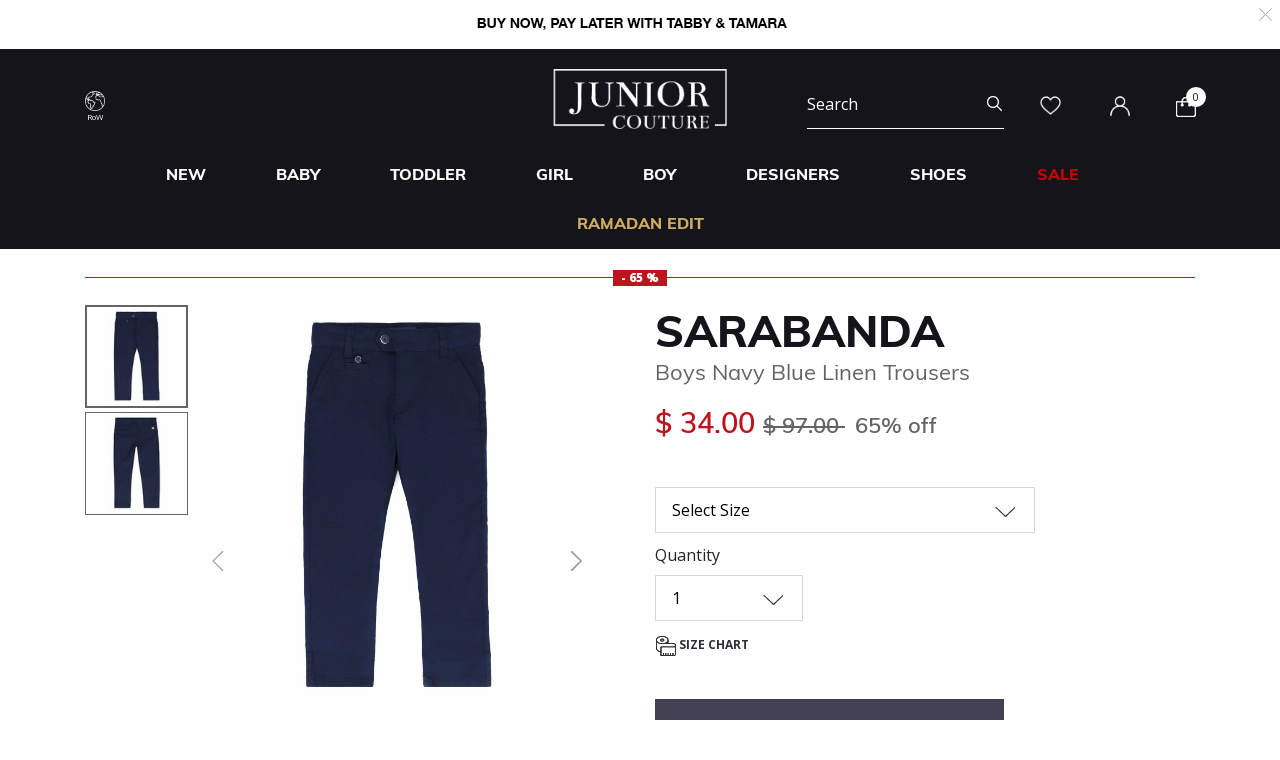

--- FILE ---
content_type: image/svg+xml
request_url: https://www.juniorcouture.com/on/demandware.static/Sites-JuniorCouture-Site/-/en/icons/down-black.svg
body_size: 527
content:
<?xml version="1.0" encoding="UTF-8"?>
<svg width="21px" height="20px" viewBox="0 0 21 20" version="1.1" xmlns="http://www.w3.org/2000/svg" xmlns:xlink="http://www.w3.org/1999/xlink">
    <title>3BE4DA47-0790-468E-98A3-3CAC02E9F3B7</title>
    <defs>
        <path d="M0.162508358,0.172066257 C0.379186169,-0.0573554188 0.73144387,-0.0573554188 0.948121681,0.172066257 L0.948121681,0.172066257 L9.83748513,9.58420079 C10.0541629,9.81362246 10.0541629,10.1865981 9.83753722,10.4160198 L9.83753722,10.4160198 L0.948173767,19.8282095 C0.840355721,19.9423688 0.698160908,20 0.555914009,20 C0.413667109,20 0.271472296,19.9423137 0.162560444,19.8282095 C-0.0541173667,19.5987878 -0.0541173667,19.2258121 0.162560444,18.9963905 L0.162560444,18.9963905 L8.658,10 L0.162508358,1.00388528 C-0.0300941404,0.7999549 -0.051494418,0.482599143 0.0983075253,0.253463125 Z" id="path-1"></path>
    </defs>
    <g id="Icons" stroke="none" stroke-width="1" fill="none" fill-rule="evenodd">
        <g id="Junior-Couture-Asset-Library" transform="translate(-662.000000, -1035.000000)">
            <g id="Interface" transform="translate(661.500000, 754.000000)">
                <g id="JuniorCouture_200820/Icons/Header/Bag/Default/Black-Copy-13" transform="translate(1.000000, 281.000000)">
                    <g id="JuniorCouture_200820/Colour/Charcoal/Default" transform="translate(10.000000, 10.000000) scale(1, -1) rotate(90.000000) translate(-10.000000, -10.000000) translate(5.000000, 0.000000)">
                        <mask id="mask-2" fill="white">
                            <use xlink:href="#path-1"></use>
                        </mask>
                        <use id="Mask" fill="#323036" fill-rule="nonzero" transform="translate(5.000000, 10.000000) scale(-1, 1) translate(-5.000000, -10.000000) " xlink:href="#path-1"></use>
                    </g>
                </g>
            </g>
        </g>
    </g>
</svg>

--- FILE ---
content_type: text/javascript; charset=utf-8
request_url: https://e.cquotient.com/recs/bghv-JuniorCouture/product-to-product?callback=CQuotient._callback1&_=1769079004097&_device=mac&userId=&cookieId=abmmxPuvdyADB7YMMI7LCrowvc&emailId=&anchors=id%3A%3A10004261%7C%7Csku%3A%3A%7C%7Ctype%3A%3Avgroup%7C%7Calt_id%3A%3ASAR-J143&slotId=pdp-similar-recommendations&slotConfigId=curated-products&slotConfigTemplate=slots%2Frecommendation%2FpdpRecommendations.isml&ccver=1.03&realm=BGHV&siteId=JuniorCouture&instanceType=prd&v=v3.1.3&json=%7B%22userId%22%3A%22%22%2C%22cookieId%22%3A%22abmmxPuvdyADB7YMMI7LCrowvc%22%2C%22emailId%22%3A%22%22%2C%22anchors%22%3A%5B%7B%22id%22%3A%2210004261%22%2C%22sku%22%3A%22%22%2C%22type%22%3A%22vgroup%22%2C%22alt_id%22%3A%22SAR-J143%22%7D%5D%2C%22slotId%22%3A%22pdp-similar-recommendations%22%2C%22slotConfigId%22%3A%22curated-products%22%2C%22slotConfigTemplate%22%3A%22slots%2Frecommendation%2FpdpRecommendations.isml%22%2C%22ccver%22%3A%221.03%22%2C%22realm%22%3A%22BGHV%22%2C%22siteId%22%3A%22JuniorCouture%22%2C%22instanceType%22%3A%22prd%22%2C%22v%22%3A%22v3.1.3%22%7D
body_size: 682
content:
/**/ typeof CQuotient._callback1 === 'function' && CQuotient._callback1({"product-to-product":{"displayMessage":"product-to-product","recs":[{"id":"ALV-2571P0239-BLU","product_name":"Boys Navy Blue Trousers","image_url":"https://juniorcouture.com/dw/image/v2/BGHV_PRD/on/demandware.static/-/Sites-master-catalog/default/dw71f1432e/images/10007935/ALV-2571P0239-BLU_1.jpg","product_url":"https://juniorcouture.com/s/JuniorCouture/alviero-martini-boys-navy-blue-trousers/ALV-2571P0239-BLU.html"},{"id":"GSS-L4RB05KC3G0-G7V2","product_name":"Boys Navy Blue Trousers","image_url":"https://juniorcouture.com/dw/image/v2/BGHV_PRD/on/demandware.static/-/Sites-master-catalog/default/dwad108274/images/GSS-L4RB05KC3G0/GSS-L4RB05KC3G0-G7V2-1.jpg","product_url":"https://juniorcouture.com/s/JuniorCouture/guess-boys-navy-blue-trousers/GSS-L4RB05KC3G0-G7V2.html"},{"id":"TH-KB0KB06249-C87","product_name":"Boys Navy Cotton Trousers","image_url":"https://juniorcouture.com/dw/image/v2/BGHV_PRD/on/demandware.static/-/Sites-master-catalog/default/dwf88b4334/images/10014009/TH-KB0KB06249-C87_1.jpg","product_url":"https://juniorcouture.com/s/JuniorCouture/tommy-hilfiger-boys-navy-cotton-trousers/TH-KB0KB06249-C87.html"},{"id":"DKNY-D24745-09B","product_name":"Boys Black Logo Trousers","image_url":"https://juniorcouture.com/dw/image/v2/BGHV_PRD/on/demandware.static/-/Sites-master-catalog/default/dw1abefa97/images/10016862/DKNY-D24745-09B_4.jpg","product_url":"https://juniorcouture.com/s/JuniorCouture/dkny-boys-black-logo-trousers/DKNY-D24745-09B.html"},{"id":"MSGM-025935-110","product_name":"Boys Black Logo Trousers","image_url":"https://juniorcouture.com/dw/image/v2/BGHV_PRD/on/demandware.static/-/Sites-master-catalog/default/dw170fd923/images/10008989/MSGM-025935-110_1.jpg","product_url":"https://juniorcouture.com/s/JuniorCouture/msgm-boys-black-logo-trousers/MSGM-025935-110.html"},{"id":"TH-KB0KB05911-RBV","product_name":"Boys Beige Logo Trousers","image_url":"https://juniorcouture.com/dw/image/v2/BGHV_PRD/on/demandware.static/-/Sites-master-catalog/default/dwb26fe2cc/images/10008866/TH-KB0KB05911-RBV_1.jpg","product_url":"https://juniorcouture.com/s/JuniorCouture/tommy-hilfiger-boys-beige-logo-trousers/TH-KB0KB05911-RBV.html"},{"id":"DSL-00J533-K900","product_name":"Boys Black Logo Trousers","image_url":"https://juniorcouture.com/dw/image/v2/BGHV_PRD/on/demandware.static/-/Sites-master-catalog/default/dw26ecb0d2/images/10009546/DSL-00J533-K900_2.jpg","product_url":"https://juniorcouture.com/s/JuniorCouture/diesel-boys-black-logo-ski-trousers/DSL-00J533-K900.html"},{"id":"TH-KB0KB06249-YBR","product_name":"Boys White Cotton Trousers","image_url":"https://juniorcouture.com/dw/image/v2/BGHV_PRD/on/demandware.static/-/Sites-master-catalog/default/dw4db5cbe3/images/10014009/TH-KB0KB06249-YBR_2.jpg","product_url":"https://juniorcouture.com/s/JuniorCouture/tommy-hilfiger-boys-white-cotton-trousers/TH-KB0KB06249-YBR.html"},{"id":"MYL-513-095","product_name":"Boys Navy Blue Trousers","image_url":"https://juniorcouture.com/dw/image/v2/BGHV_PRD/on/demandware.static/-/Sites-master-catalog/default/dwf69b8d59/images/MYL-513/MYL-513-095-1.jpg","product_url":"https://juniorcouture.com/s/JuniorCouture/mayoral-boys-navy-blue-trousers/MYL-513-095.html"},{"id":"MAY-4510-021","product_name":"Boys Navy Blue Trousers","image_url":"https://juniorcouture.com/dw/image/v2/BGHV_PRD/on/demandware.static/-/Sites-master-catalog/default/dw38bbb8a9/images/MAY-4510/4510_21-A.jpg","product_url":"https://juniorcouture.com/s/JuniorCouture/mayoral-boys-navy-blue-trousers/MAY-4510-021.html"}],"recoUUID":"33fd82b2-a209-4b62-b24a-c7db6fe6f55c"}});

--- FILE ---
content_type: text/javascript; charset=utf-8
request_url: https://e.cquotient.com/recs/bghv-JuniorCouture/viewed-recently?callback=CQuotient._callback2&_=1769079004099&_device=mac&userId=&cookieId=abmmxPuvdyADB7YMMI7LCrowvc&emailId=&anchors=id%3A%3A10004261%7C%7Csku%3A%3A%7C%7Ctype%3A%3Avgroup%7C%7Calt_id%3A%3ASAR-J143&slotId=pdp-recently-view&slotConfigId=recently-viewed&slotConfigTemplate=slots%2Frecommendation%2FpdpRecommendations.isml&ccver=1.03&realm=BGHV&siteId=JuniorCouture&instanceType=prd&v=v3.1.3&json=%7B%22userId%22%3A%22%22%2C%22cookieId%22%3A%22abmmxPuvdyADB7YMMI7LCrowvc%22%2C%22emailId%22%3A%22%22%2C%22anchors%22%3A%5B%7B%22id%22%3A%2210004261%22%2C%22sku%22%3A%22%22%2C%22type%22%3A%22vgroup%22%2C%22alt_id%22%3A%22SAR-J143%22%7D%5D%2C%22slotId%22%3A%22pdp-recently-view%22%2C%22slotConfigId%22%3A%22recently-viewed%22%2C%22slotConfigTemplate%22%3A%22slots%2Frecommendation%2FpdpRecommendations.isml%22%2C%22ccver%22%3A%221.03%22%2C%22realm%22%3A%22BGHV%22%2C%22siteId%22%3A%22JuniorCouture%22%2C%22instanceType%22%3A%22prd%22%2C%22v%22%3A%22v3.1.3%22%7D
body_size: 78
content:
/**/ typeof CQuotient._callback2 === 'function' && CQuotient._callback2({"viewed-recently":{"displayMessage":"viewed-recently","recs":[],"recoUUID":"c8340189-0725-4f83-8785-597c9460beb3"}});

--- FILE ---
content_type: text/javascript; charset=utf-8
request_url: https://p.cquotient.com/pebble?tla=bghv-JuniorCouture&activityType=viewProduct&callback=CQuotient._act_callback0&cookieId=abmmxPuvdyADB7YMMI7LCrowvc&userId=&emailId=&product=id%3A%3A10004261%7C%7Csku%3A%3A%7C%7Ctype%3A%3Avgroup%7C%7Calt_id%3A%3ASAR-J143&realm=BGHV&siteId=JuniorCouture&instanceType=prd&locale=en&referrer=&currentLocation=https%3A%2F%2Fwww.juniorcouture.com%2Fen%2Fsarabanda-boys-navy-blue-linen-trousers%2FSAR-J143.html&ls=true&_=1769079004094&v=v3.1.3&fbPixelId=__UNKNOWN__&json=%7B%22cookieId%22%3A%22abmmxPuvdyADB7YMMI7LCrowvc%22%2C%22userId%22%3A%22%22%2C%22emailId%22%3A%22%22%2C%22product%22%3A%7B%22id%22%3A%2210004261%22%2C%22sku%22%3A%22%22%2C%22type%22%3A%22vgroup%22%2C%22alt_id%22%3A%22SAR-J143%22%7D%2C%22realm%22%3A%22BGHV%22%2C%22siteId%22%3A%22JuniorCouture%22%2C%22instanceType%22%3A%22prd%22%2C%22locale%22%3A%22en%22%2C%22referrer%22%3A%22%22%2C%22currentLocation%22%3A%22https%3A%2F%2Fwww.juniorcouture.com%2Fen%2Fsarabanda-boys-navy-blue-linen-trousers%2FSAR-J143.html%22%2C%22ls%22%3Atrue%2C%22_%22%3A1769079004094%2C%22v%22%3A%22v3.1.3%22%2C%22fbPixelId%22%3A%22__UNKNOWN__%22%7D
body_size: 434
content:
/**/ typeof CQuotient._act_callback0 === 'function' && CQuotient._act_callback0([{"k":"__cq_uuid","v":"abmmxPuvdyADB7YMMI7LCrowvc","m":34128000},{"k":"__cq_bc","v":"%7B%22bghv-JuniorCouture%22%3A%5B%7B%22id%22%3A%2210004261%22%2C%22type%22%3A%22vgroup%22%2C%22alt_id%22%3A%22SAR-J143%22%7D%5D%7D","m":2592000},{"k":"__cq_seg","v":"0~0.00!1~0.00!2~0.00!3~0.00!4~0.00!5~0.00!6~0.00!7~0.00!8~0.00!9~0.00","m":2592000}]);

--- FILE ---
content_type: text/javascript; charset=utf-8
request_url: https://p.cquotient.com/pebble?tla=bghv-JuniorCouture&activityType=viewReco&callback=CQuotient._act_callback3&cookieId=abmmxPuvdyADB7YMMI7LCrowvc&userId=&emailId=&products=id%3A%3A10007935%7C%7Csku%3A%3A%7C%7Ctype%3A%3Avgroup%7C%7Calt_id%3A%3AALV-2571P0239-BLU%3B%3Bid%3A%3AGSS-L4RB05KC3G0%7C%7Csku%3A%3A%7C%7Ctype%3A%3Avgroup%7C%7Calt_id%3A%3AGSS-L4RB05KC3G0-G7V2%3B%3Bid%3A%3A10014009%7C%7Csku%3A%3A%7C%7Ctype%3A%3Avgroup%7C%7Calt_id%3A%3ATH-KB0KB06249-C87%3B%3Bid%3A%3A10016862%7C%7Csku%3A%3A%7C%7Ctype%3A%3Avgroup%7C%7Calt_id%3A%3ADKNY-D24745-09B%3B%3Bid%3A%3A10008989%7C%7Csku%3A%3A%7C%7Ctype%3A%3Avgroup%7C%7Calt_id%3A%3AMSGM-025935-110%3B%3Bid%3A%3A10008866%7C%7Csku%3A%3A%7C%7Ctype%3A%3Avgroup%7C%7Calt_id%3A%3ATH-KB0KB05911-RBV%3B%3Bid%3A%3A10009546%7C%7Csku%3A%3A%7C%7Ctype%3A%3Avgroup%7C%7Calt_id%3A%3ADSL-00J533-K900%3B%3Bid%3A%3A10014009%7C%7Csku%3A%3A%7C%7Ctype%3A%3Avgroup%7C%7Calt_id%3A%3ATH-KB0KB06249-YBR%3B%3Bid%3A%3AMYL-513%7C%7Csku%3A%3A%7C%7Ctype%3A%3Avgroup%7C%7Calt_id%3A%3AMYL-513-095%3B%3Bid%3A%3AMAY-4510%7C%7Csku%3A%3A%7C%7Ctype%3A%3Avgroup%7C%7Calt_id%3A%3AMAY-4510-021&recommenderName=product-to-product&realm=BGHV&siteId=JuniorCouture&instanceType=prd&locale=en&slotId=pdp-similar-recommendations&slotConfigId=curated-products&slotConfigTemplate=slots%2Frecommendation%2FpdpRecommendations.isml&viewRecoRoundtrip=1476&anchors=SAR-J143&__recoUUID=33fd82b2-a209-4b62-b24a-c7db6fe6f55c&referrer=&currentLocation=https%3A%2F%2Fwww.juniorcouture.com%2Fen%2Fsarabanda-boys-navy-blue-linen-trousers%2FSAR-J143.html&__cq_uuid=abmmxPuvdyADB7YMMI7LCrowvc&__cq_seg=0~0.00!1~0.00!2~0.00!3~0.00!4~0.00!5~0.00!6~0.00!7~0.00!8~0.00!9~0.00&__fbp=fb.1.1769079005655.60883851933950329&bc=%7B%22bghv-JuniorCouture%22%3A%5B%7B%22id%22%3A%2210004261%22%2C%22type%22%3A%22vgroup%22%2C%22alt_id%22%3A%22SAR-J143%22%7D%5D%7D&ls=true&_=1769079006477&v=v3.1.3&fbPixelId=__UNKNOWN__
body_size: 164
content:
/**/ typeof CQuotient._act_callback3 === 'function' && CQuotient._act_callback3([{"k":"__cq_uuid","v":"abmmxPuvdyADB7YMMI7LCrowvc","m":34128000}]);

--- FILE ---
content_type: text/javascript; charset=utf-8
request_url: https://p.cquotient.com/pebble?tla=bghv-JuniorCouture&activityType=viewReco&callback=CQuotient._act_callback4&cookieId=abmmxPuvdyADB7YMMI7LCrowvc&userId=&emailId=&products=id%3A%3A10007935%7C%7Csku%3A%3A%7C%7Ctype%3A%3Avgroup%7C%7Calt_id%3A%3AALV-2571P0239-BLU%3B%3Bid%3A%3AGSS-L4RB05KC3G0%7C%7Csku%3A%3A%7C%7Ctype%3A%3Avgroup%7C%7Calt_id%3A%3AGSS-L4RB05KC3G0-G7V2%3B%3Bid%3A%3A10014009%7C%7Csku%3A%3A%7C%7Ctype%3A%3Avgroup%7C%7Calt_id%3A%3ATH-KB0KB06249-C87%3B%3Bid%3A%3A10016862%7C%7Csku%3A%3A%7C%7Ctype%3A%3Avgroup%7C%7Calt_id%3A%3ADKNY-D24745-09B%3B%3Bid%3A%3A10008989%7C%7Csku%3A%3A%7C%7Ctype%3A%3Avgroup%7C%7Calt_id%3A%3AMSGM-025935-110%3B%3Bid%3A%3A10008866%7C%7Csku%3A%3A%7C%7Ctype%3A%3Avgroup%7C%7Calt_id%3A%3ATH-KB0KB05911-RBV%3B%3Bid%3A%3A10009546%7C%7Csku%3A%3A%7C%7Ctype%3A%3Avgroup%7C%7Calt_id%3A%3ADSL-00J533-K900%3B%3Bid%3A%3A10014009%7C%7Csku%3A%3A%7C%7Ctype%3A%3Avgroup%7C%7Calt_id%3A%3ATH-KB0KB06249-YBR%3B%3Bid%3A%3AMYL-513%7C%7Csku%3A%3A%7C%7Ctype%3A%3Avgroup%7C%7Calt_id%3A%3AMYL-513-095%3B%3Bid%3A%3AMAY-4510%7C%7Csku%3A%3A%7C%7Ctype%3A%3Avgroup%7C%7Calt_id%3A%3AMAY-4510-021%3B%3Bid%3A%3A10007935%7C%7Csku%3A%3A%7C%7Ctype%3A%3Avgroup%7C%7Calt_id%3A%3AALV-2571P0239-BLU%3B%3Bid%3A%3AGSS-L4RB05KC3G0%7C%7Csku%3A%3A%7C%7Ctype%3A%3Avgroup%7C%7Calt_id%3A%3AGSS-L4RB05KC3G0-G7V2%3B%3Bid%3A%3A10014009%7C%7Csku%3A%3A%7C%7Ctype%3A%3Avgroup%7C%7Calt_id%3A%3ATH-KB0KB06249-C87%3B%3Bid%3A%3A10016862%7C%7Csku%3A%3A%7C%7Ctype%3A%3Avgroup%7C%7Calt_id%3A%3ADKNY-D24745-09B%3B%3Bid%3A%3A10008989%7C%7Csku%3A%3A%7C%7Ctype%3A%3Avgroup%7C%7Calt_id%3A%3AMSGM-025935-110%3B%3Bid%3A%3A10008866%7C%7Csku%3A%3A%7C%7Ctype%3A%3Avgroup%7C%7Calt_id%3A%3ATH-KB0KB05911-RBV%3B%3Bid%3A%3A10009546%7C%7Csku%3A%3A%7C%7Ctype%3A%3Avgroup%7C%7Calt_id%3A%3ADSL-00J533-K900%3B%3Bid%3A%3A10014009%7C%7Csku%3A%3A%7C%7Ctype%3A%3Avgroup%7C%7Calt_id%3A%3ATH-KB0KB06249-YBR%3B%3Bid%3A%3AMYL-513%7C%7Csku%3A%3A%7C%7Ctype%3A%3Avgroup%7C%7Calt_id%3A%3AMYL-513-095%3B%3Bid%3A%3AMAY-4510%7C%7Csku%3A%3A%7C%7Ctype%3A%3Avgroup%7C%7Calt_id%3A%3AMAY-4510-021&recommenderName=product-to-product&realm=BGHV&siteId=JuniorCouture&instanceType=prd&locale=en&slotId=pdp-similar-recommendations&slotConfigId=curated-products&slotConfigTemplate=slots%2Frecommendation%2FpdpRecommendations.isml&viewRecoRoundtrip=1476&anchors=SAR-J143&__recoUUID=33fd82b2-a209-4b62-b24a-c7db6fe6f55c&referrer=&currentLocation=https%3A%2F%2Fwww.juniorcouture.com%2Fen%2Fsarabanda-boys-navy-blue-linen-trousers%2FSAR-J143.html&__cq_uuid=abmmxPuvdyADB7YMMI7LCrowvc&__cq_seg=0~0.00!1~0.00!2~0.00!3~0.00!4~0.00!5~0.00!6~0.00!7~0.00!8~0.00!9~0.00&__fbp=fb.1.1769079005655.60883851933950329&bc=%7B%22bghv-JuniorCouture%22%3A%5B%7B%22id%22%3A%2210004261%22%2C%22type%22%3A%22vgroup%22%2C%22alt_id%22%3A%22SAR-J143%22%7D%5D%7D&ls=true&_=1769079006913&v=v3.1.3&fbPixelId=__UNKNOWN__
body_size: 164
content:
/**/ typeof CQuotient._act_callback4 === 'function' && CQuotient._act_callback4([{"k":"__cq_uuid","v":"abmmxPuvdyADB7YMMI7LCrowvc","m":34128000}]);

--- FILE ---
content_type: image/svg+xml
request_url: https://www.juniorcouture.com/on/demandware.static/-/Sites-JuniorCouture-Library/default/dwcfe20080/images/icons/youtube-roundel-white.svg
body_size: 202
content:
<svg id="Layer_1" data-name="Layer 1" xmlns="http://www.w3.org/2000/svg" viewBox="0 0 35 35"><defs><style>.cls-1{fill:#fff;}</style></defs><g id="Icons"><g id="Junior-Couture-Asset-Library"><g id="JuniorCouture_200820_Components_Footer_Social_Icons_320" data-name="JuniorCouture_200820/Components/Footer/Social_Icons/320"><g id="JuniorCouture_200820_Colour_Marl_Default" data-name="JuniorCouture_200820/Colour/Marl/Default"><g id="Combined-Shape"><path id="path-1" class="cls-1" d="M17.5,0A17.5,17.5,0,1,1,0,17.5,17.51,17.51,0,0,1,17.5,0Zm0,.78A16.72,16.72,0,1,0,34.22,17.5,16.71,16.71,0,0,0,17.5.78Zm.7,11.66c1.95,0,4.11,0,5,.1s1.39.19,1.82,1,.66,2.08.66,4.4h0c0,2.31-.23,3.63-.66,4.39s-.88.9-1.82,1-3.27.08-5.3.08H16.33c-1.56,0-3,0-3.75-.08-.93-.07-1.38-.21-1.81-1s-.66-2.08-.66-4.39h0c0-2.32.22-3.63.66-4.4s.88-.9,1.81-1c.75,0,2.4-.07,4.07-.08H18.2Zm-2.26,2.48v5.94l4.87-3Z"/></g></g></g></g></g></svg>